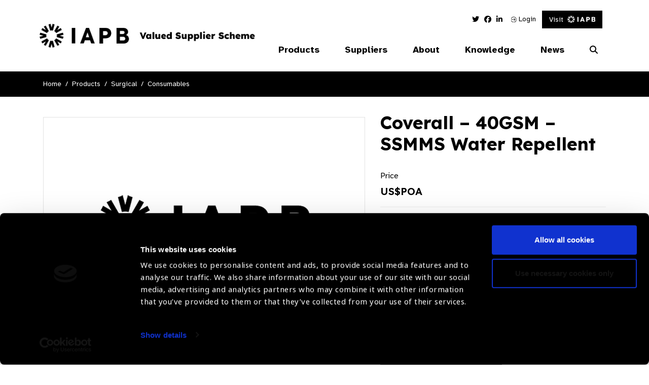

--- FILE ---
content_type: text/html; charset=UTF-8
request_url: https://valuedsupplier.iapb.org/products/coverall-40gsm-ssmms-water-repellent-4/
body_size: 13200
content:
<!doctype html>
<html lang="en-GB">
<head>
	<meta charset="UTF-8">
	<meta name="viewport" content="width=device-width, initial-scale=1, shrink-to-fit=no">
	<link rel="profile" href="https://gmpg.org/xfn/11">
	<meta name="theme-color" content="#1F8B98">
			<!-- Google Tag Manager -->
		<script>(function(w,d,s,l,i){w[l]=w[l]||[];w[l].push({'gtm.start':
		new Date().getTime(),event:'gtm.js'});var f=d.getElementsByTagName(s)[0],
		j=d.createElement(s),dl=l!='dataLayer'?'&l='+l:'';j.async=true;j.src=
		'https://www.googletagmanager.com/gtm.js?id='+i+dl;f.parentNode.insertBefore(j,f);
		})(window,document,'script','dataLayer','GTM-MSVSTR5');</script>

        <!-- Google tag (gtag.js)  START -->
        <script async src="https://www.googletagmanager.com/gtag/js?id=G-WCKYZYNPVF"></script>
        <script> window.dataLayer = window.dataLayer || [];
            function gtag(){dataLayer.push(arguments);} gtag('js', new Date());
            gtag('config', 'G-WCKYZYNPVF');
        </script>
        <!-- Google tag (gtag.js)  END -->

		<!-- End Google Tag Manager -->
		<script type="text/javascript">
	// Notice how this gets configured before we load Font Awesome
	window.FontAwesomeConfig = { autoReplaceSvg: false }
	</script>
	<script data-cookieconsent="ignore">
			(function(w,d,l){w[l]=w[l]||[];function gtag(){w[l].push(arguments)};
			gtag("consent","default",{ad_storage:d,analytics_storage:d,wait_for_update:500,});
			gtag("set", "ads_data_redaction", true);})(window,"denied","dataLayer");</script><script id="Cookiebot" src="https://consent.cookiebot.com/uc.js"    data-cbid="c8a8a773-7398-4e5c-bff4-60fd5a9496de" type="text/javascript" data-blockingmode="auto"></script><meta name='robots' content='index, follow, max-image-preview:large, max-snippet:-1, max-video-preview:-1' />

	<!-- This site is optimized with the Yoast SEO plugin v26.8 - https://yoast.com/product/yoast-seo-wordpress/ -->
	<title>Coverall - 40GSM - SSMMS Water Repellent - IAPB Valued Supplier Scheme</title>
	<link rel="canonical" href="https://valuedsupplier.iapb.org/products/coverall-40gsm-ssmms-water-repellent-4/" />
	<meta property="og:locale" content="en_GB" />
	<meta property="og:type" content="article" />
	<meta property="og:title" content="Coverall - 40GSM - SSMMS Water Repellent - IAPB Valued Supplier Scheme" />
	<meta property="og:description" content="Coverall &#8211; 40GSM &#8211; SSMMS Water Repellent" />
	<meta property="og:url" content="https://valuedsupplier.iapb.org/products/coverall-40gsm-ssmms-water-repellent-4/" />
	<meta property="og:site_name" content="IAPB Valued Supplier Scheme" />
	<meta property="article:modified_time" content="2021-04-20T11:49:22+00:00" />
	<meta name="twitter:card" content="summary_large_image" />
	<script type="application/ld+json" class="yoast-schema-graph">{"@context":"https://schema.org","@graph":[{"@type":"WebPage","@id":"https://valuedsupplier.iapb.org/products/coverall-40gsm-ssmms-water-repellent-4/","url":"https://valuedsupplier.iapb.org/products/coverall-40gsm-ssmms-water-repellent-4/","name":"Coverall - 40GSM - SSMMS Water Repellent - IAPB Valued Supplier Scheme","isPartOf":{"@id":"https://valuedsupplier.iapb.org/#website"},"datePublished":"2020-11-11T11:48:00+00:00","dateModified":"2021-04-20T11:49:22+00:00","breadcrumb":{"@id":"https://valuedsupplier.iapb.org/products/coverall-40gsm-ssmms-water-repellent-4/#breadcrumb"},"inLanguage":"en-GB","potentialAction":[{"@type":"ReadAction","target":["https://valuedsupplier.iapb.org/products/coverall-40gsm-ssmms-water-repellent-4/"]}]},{"@type":"BreadcrumbList","@id":"https://valuedsupplier.iapb.org/products/coverall-40gsm-ssmms-water-repellent-4/#breadcrumb","itemListElement":[{"@type":"ListItem","position":1,"name":"Products","item":"https://valuedsupplier.iapb.org/products/"},{"@type":"ListItem","position":2,"name":"Coverall &#8211; 40GSM &#8211; SSMMS Water Repellent"}]},{"@type":"WebSite","@id":"https://valuedsupplier.iapb.org/#website","url":"https://valuedsupplier.iapb.org/","name":"IAPB Valued Supplier Scheme","description":"Our ambition is to help buyers, particularly those from Low and Middle Income countries (LMIC, to make informed procurement decisions from IAPB Valued Suppliers.","potentialAction":[{"@type":"SearchAction","target":{"@type":"EntryPoint","urlTemplate":"https://valuedsupplier.iapb.org/?s={search_term_string}"},"query-input":{"@type":"PropertyValueSpecification","valueRequired":true,"valueName":"search_term_string"}}],"inLanguage":"en-GB"}]}</script>
	<!-- / Yoast SEO plugin. -->


<link rel='dns-prefetch' href='//cdnjs.cloudflare.com' />
<link rel='dns-prefetch' href='//use.typekit.net' />
<link rel="alternate" type="application/rss+xml" title="IAPB Valued Supplier Scheme &raquo; Feed" href="https://valuedsupplier.iapb.org/feed/" />
<link rel="alternate" type="application/rss+xml" title="IAPB Valued Supplier Scheme &raquo; Comments Feed" href="https://valuedsupplier.iapb.org/comments/feed/" />
<link rel="alternate" title="oEmbed (JSON)" type="application/json+oembed" href="https://valuedsupplier.iapb.org/wp-json/oembed/1.0/embed?url=https%3A%2F%2Fvaluedsupplier.iapb.org%2Fproducts%2Fcoverall-40gsm-ssmms-water-repellent-4%2F" />
<link rel="alternate" title="oEmbed (XML)" type="text/xml+oembed" href="https://valuedsupplier.iapb.org/wp-json/oembed/1.0/embed?url=https%3A%2F%2Fvaluedsupplier.iapb.org%2Fproducts%2Fcoverall-40gsm-ssmms-water-repellent-4%2F&#038;format=xml" />
<style id='wp-img-auto-sizes-contain-inline-css' type='text/css'>
img:is([sizes=auto i],[sizes^="auto," i]){contain-intrinsic-size:3000px 1500px}
/*# sourceURL=wp-img-auto-sizes-contain-inline-css */
</style>
<style id='wp-emoji-styles-inline-css' type='text/css'>

	img.wp-smiley, img.emoji {
		display: inline !important;
		border: none !important;
		box-shadow: none !important;
		height: 1em !important;
		width: 1em !important;
		margin: 0 0.07em !important;
		vertical-align: -0.1em !important;
		background: none !important;
		padding: 0 !important;
	}
/*# sourceURL=wp-emoji-styles-inline-css */
</style>
<style id='wp-block-library-inline-css' type='text/css'>
:root{--wp-block-synced-color:#7a00df;--wp-block-synced-color--rgb:122,0,223;--wp-bound-block-color:var(--wp-block-synced-color);--wp-editor-canvas-background:#ddd;--wp-admin-theme-color:#007cba;--wp-admin-theme-color--rgb:0,124,186;--wp-admin-theme-color-darker-10:#006ba1;--wp-admin-theme-color-darker-10--rgb:0,107,160.5;--wp-admin-theme-color-darker-20:#005a87;--wp-admin-theme-color-darker-20--rgb:0,90,135;--wp-admin-border-width-focus:2px}@media (min-resolution:192dpi){:root{--wp-admin-border-width-focus:1.5px}}.wp-element-button{cursor:pointer}:root .has-very-light-gray-background-color{background-color:#eee}:root .has-very-dark-gray-background-color{background-color:#313131}:root .has-very-light-gray-color{color:#eee}:root .has-very-dark-gray-color{color:#313131}:root .has-vivid-green-cyan-to-vivid-cyan-blue-gradient-background{background:linear-gradient(135deg,#00d084,#0693e3)}:root .has-purple-crush-gradient-background{background:linear-gradient(135deg,#34e2e4,#4721fb 50%,#ab1dfe)}:root .has-hazy-dawn-gradient-background{background:linear-gradient(135deg,#faaca8,#dad0ec)}:root .has-subdued-olive-gradient-background{background:linear-gradient(135deg,#fafae1,#67a671)}:root .has-atomic-cream-gradient-background{background:linear-gradient(135deg,#fdd79a,#004a59)}:root .has-nightshade-gradient-background{background:linear-gradient(135deg,#330968,#31cdcf)}:root .has-midnight-gradient-background{background:linear-gradient(135deg,#020381,#2874fc)}:root{--wp--preset--font-size--normal:16px;--wp--preset--font-size--huge:42px}.has-regular-font-size{font-size:1em}.has-larger-font-size{font-size:2.625em}.has-normal-font-size{font-size:var(--wp--preset--font-size--normal)}.has-huge-font-size{font-size:var(--wp--preset--font-size--huge)}.has-text-align-center{text-align:center}.has-text-align-left{text-align:left}.has-text-align-right{text-align:right}.has-fit-text{white-space:nowrap!important}#end-resizable-editor-section{display:none}.aligncenter{clear:both}.items-justified-left{justify-content:flex-start}.items-justified-center{justify-content:center}.items-justified-right{justify-content:flex-end}.items-justified-space-between{justify-content:space-between}.screen-reader-text{border:0;clip-path:inset(50%);height:1px;margin:-1px;overflow:hidden;padding:0;position:absolute;width:1px;word-wrap:normal!important}.screen-reader-text:focus{background-color:#ddd;clip-path:none;color:#444;display:block;font-size:1em;height:auto;left:5px;line-height:normal;padding:15px 23px 14px;text-decoration:none;top:5px;width:auto;z-index:100000}html :where(.has-border-color){border-style:solid}html :where([style*=border-top-color]){border-top-style:solid}html :where([style*=border-right-color]){border-right-style:solid}html :where([style*=border-bottom-color]){border-bottom-style:solid}html :where([style*=border-left-color]){border-left-style:solid}html :where([style*=border-width]){border-style:solid}html :where([style*=border-top-width]){border-top-style:solid}html :where([style*=border-right-width]){border-right-style:solid}html :where([style*=border-bottom-width]){border-bottom-style:solid}html :where([style*=border-left-width]){border-left-style:solid}html :where(img[class*=wp-image-]){height:auto;max-width:100%}:where(figure){margin:0 0 1em}html :where(.is-position-sticky){--wp-admin--admin-bar--position-offset:var(--wp-admin--admin-bar--height,0px)}@media screen and (max-width:600px){html :where(.is-position-sticky){--wp-admin--admin-bar--position-offset:0px}}

/*# sourceURL=wp-block-library-inline-css */
</style><style id='global-styles-inline-css' type='text/css'>
:root{--wp--preset--aspect-ratio--square: 1;--wp--preset--aspect-ratio--4-3: 4/3;--wp--preset--aspect-ratio--3-4: 3/4;--wp--preset--aspect-ratio--3-2: 3/2;--wp--preset--aspect-ratio--2-3: 2/3;--wp--preset--aspect-ratio--16-9: 16/9;--wp--preset--aspect-ratio--9-16: 9/16;--wp--preset--color--black: #000000;--wp--preset--color--cyan-bluish-gray: #abb8c3;--wp--preset--color--white: #ffffff;--wp--preset--color--pale-pink: #f78da7;--wp--preset--color--vivid-red: #cf2e2e;--wp--preset--color--luminous-vivid-orange: #ff6900;--wp--preset--color--luminous-vivid-amber: #fcb900;--wp--preset--color--light-green-cyan: #7bdcb5;--wp--preset--color--vivid-green-cyan: #00d084;--wp--preset--color--pale-cyan-blue: #8ed1fc;--wp--preset--color--vivid-cyan-blue: #0693e3;--wp--preset--color--vivid-purple: #9b51e0;--wp--preset--gradient--vivid-cyan-blue-to-vivid-purple: linear-gradient(135deg,rgb(6,147,227) 0%,rgb(155,81,224) 100%);--wp--preset--gradient--light-green-cyan-to-vivid-green-cyan: linear-gradient(135deg,rgb(122,220,180) 0%,rgb(0,208,130) 100%);--wp--preset--gradient--luminous-vivid-amber-to-luminous-vivid-orange: linear-gradient(135deg,rgb(252,185,0) 0%,rgb(255,105,0) 100%);--wp--preset--gradient--luminous-vivid-orange-to-vivid-red: linear-gradient(135deg,rgb(255,105,0) 0%,rgb(207,46,46) 100%);--wp--preset--gradient--very-light-gray-to-cyan-bluish-gray: linear-gradient(135deg,rgb(238,238,238) 0%,rgb(169,184,195) 100%);--wp--preset--gradient--cool-to-warm-spectrum: linear-gradient(135deg,rgb(74,234,220) 0%,rgb(151,120,209) 20%,rgb(207,42,186) 40%,rgb(238,44,130) 60%,rgb(251,105,98) 80%,rgb(254,248,76) 100%);--wp--preset--gradient--blush-light-purple: linear-gradient(135deg,rgb(255,206,236) 0%,rgb(152,150,240) 100%);--wp--preset--gradient--blush-bordeaux: linear-gradient(135deg,rgb(254,205,165) 0%,rgb(254,45,45) 50%,rgb(107,0,62) 100%);--wp--preset--gradient--luminous-dusk: linear-gradient(135deg,rgb(255,203,112) 0%,rgb(199,81,192) 50%,rgb(65,88,208) 100%);--wp--preset--gradient--pale-ocean: linear-gradient(135deg,rgb(255,245,203) 0%,rgb(182,227,212) 50%,rgb(51,167,181) 100%);--wp--preset--gradient--electric-grass: linear-gradient(135deg,rgb(202,248,128) 0%,rgb(113,206,126) 100%);--wp--preset--gradient--midnight: linear-gradient(135deg,rgb(2,3,129) 0%,rgb(40,116,252) 100%);--wp--preset--font-size--small: 13px;--wp--preset--font-size--medium: 20px;--wp--preset--font-size--large: 36px;--wp--preset--font-size--x-large: 42px;--wp--preset--spacing--20: 0.44rem;--wp--preset--spacing--30: 0.67rem;--wp--preset--spacing--40: 1rem;--wp--preset--spacing--50: 1.5rem;--wp--preset--spacing--60: 2.25rem;--wp--preset--spacing--70: 3.38rem;--wp--preset--spacing--80: 5.06rem;--wp--preset--shadow--natural: 6px 6px 9px rgba(0, 0, 0, 0.2);--wp--preset--shadow--deep: 12px 12px 50px rgba(0, 0, 0, 0.4);--wp--preset--shadow--sharp: 6px 6px 0px rgba(0, 0, 0, 0.2);--wp--preset--shadow--outlined: 6px 6px 0px -3px rgb(255, 255, 255), 6px 6px rgb(0, 0, 0);--wp--preset--shadow--crisp: 6px 6px 0px rgb(0, 0, 0);}:where(.is-layout-flex){gap: 0.5em;}:where(.is-layout-grid){gap: 0.5em;}body .is-layout-flex{display: flex;}.is-layout-flex{flex-wrap: wrap;align-items: center;}.is-layout-flex > :is(*, div){margin: 0;}body .is-layout-grid{display: grid;}.is-layout-grid > :is(*, div){margin: 0;}:where(.wp-block-columns.is-layout-flex){gap: 2em;}:where(.wp-block-columns.is-layout-grid){gap: 2em;}:where(.wp-block-post-template.is-layout-flex){gap: 1.25em;}:where(.wp-block-post-template.is-layout-grid){gap: 1.25em;}.has-black-color{color: var(--wp--preset--color--black) !important;}.has-cyan-bluish-gray-color{color: var(--wp--preset--color--cyan-bluish-gray) !important;}.has-white-color{color: var(--wp--preset--color--white) !important;}.has-pale-pink-color{color: var(--wp--preset--color--pale-pink) !important;}.has-vivid-red-color{color: var(--wp--preset--color--vivid-red) !important;}.has-luminous-vivid-orange-color{color: var(--wp--preset--color--luminous-vivid-orange) !important;}.has-luminous-vivid-amber-color{color: var(--wp--preset--color--luminous-vivid-amber) !important;}.has-light-green-cyan-color{color: var(--wp--preset--color--light-green-cyan) !important;}.has-vivid-green-cyan-color{color: var(--wp--preset--color--vivid-green-cyan) !important;}.has-pale-cyan-blue-color{color: var(--wp--preset--color--pale-cyan-blue) !important;}.has-vivid-cyan-blue-color{color: var(--wp--preset--color--vivid-cyan-blue) !important;}.has-vivid-purple-color{color: var(--wp--preset--color--vivid-purple) !important;}.has-black-background-color{background-color: var(--wp--preset--color--black) !important;}.has-cyan-bluish-gray-background-color{background-color: var(--wp--preset--color--cyan-bluish-gray) !important;}.has-white-background-color{background-color: var(--wp--preset--color--white) !important;}.has-pale-pink-background-color{background-color: var(--wp--preset--color--pale-pink) !important;}.has-vivid-red-background-color{background-color: var(--wp--preset--color--vivid-red) !important;}.has-luminous-vivid-orange-background-color{background-color: var(--wp--preset--color--luminous-vivid-orange) !important;}.has-luminous-vivid-amber-background-color{background-color: var(--wp--preset--color--luminous-vivid-amber) !important;}.has-light-green-cyan-background-color{background-color: var(--wp--preset--color--light-green-cyan) !important;}.has-vivid-green-cyan-background-color{background-color: var(--wp--preset--color--vivid-green-cyan) !important;}.has-pale-cyan-blue-background-color{background-color: var(--wp--preset--color--pale-cyan-blue) !important;}.has-vivid-cyan-blue-background-color{background-color: var(--wp--preset--color--vivid-cyan-blue) !important;}.has-vivid-purple-background-color{background-color: var(--wp--preset--color--vivid-purple) !important;}.has-black-border-color{border-color: var(--wp--preset--color--black) !important;}.has-cyan-bluish-gray-border-color{border-color: var(--wp--preset--color--cyan-bluish-gray) !important;}.has-white-border-color{border-color: var(--wp--preset--color--white) !important;}.has-pale-pink-border-color{border-color: var(--wp--preset--color--pale-pink) !important;}.has-vivid-red-border-color{border-color: var(--wp--preset--color--vivid-red) !important;}.has-luminous-vivid-orange-border-color{border-color: var(--wp--preset--color--luminous-vivid-orange) !important;}.has-luminous-vivid-amber-border-color{border-color: var(--wp--preset--color--luminous-vivid-amber) !important;}.has-light-green-cyan-border-color{border-color: var(--wp--preset--color--light-green-cyan) !important;}.has-vivid-green-cyan-border-color{border-color: var(--wp--preset--color--vivid-green-cyan) !important;}.has-pale-cyan-blue-border-color{border-color: var(--wp--preset--color--pale-cyan-blue) !important;}.has-vivid-cyan-blue-border-color{border-color: var(--wp--preset--color--vivid-cyan-blue) !important;}.has-vivid-purple-border-color{border-color: var(--wp--preset--color--vivid-purple) !important;}.has-vivid-cyan-blue-to-vivid-purple-gradient-background{background: var(--wp--preset--gradient--vivid-cyan-blue-to-vivid-purple) !important;}.has-light-green-cyan-to-vivid-green-cyan-gradient-background{background: var(--wp--preset--gradient--light-green-cyan-to-vivid-green-cyan) !important;}.has-luminous-vivid-amber-to-luminous-vivid-orange-gradient-background{background: var(--wp--preset--gradient--luminous-vivid-amber-to-luminous-vivid-orange) !important;}.has-luminous-vivid-orange-to-vivid-red-gradient-background{background: var(--wp--preset--gradient--luminous-vivid-orange-to-vivid-red) !important;}.has-very-light-gray-to-cyan-bluish-gray-gradient-background{background: var(--wp--preset--gradient--very-light-gray-to-cyan-bluish-gray) !important;}.has-cool-to-warm-spectrum-gradient-background{background: var(--wp--preset--gradient--cool-to-warm-spectrum) !important;}.has-blush-light-purple-gradient-background{background: var(--wp--preset--gradient--blush-light-purple) !important;}.has-blush-bordeaux-gradient-background{background: var(--wp--preset--gradient--blush-bordeaux) !important;}.has-luminous-dusk-gradient-background{background: var(--wp--preset--gradient--luminous-dusk) !important;}.has-pale-ocean-gradient-background{background: var(--wp--preset--gradient--pale-ocean) !important;}.has-electric-grass-gradient-background{background: var(--wp--preset--gradient--electric-grass) !important;}.has-midnight-gradient-background{background: var(--wp--preset--gradient--midnight) !important;}.has-small-font-size{font-size: var(--wp--preset--font-size--small) !important;}.has-medium-font-size{font-size: var(--wp--preset--font-size--medium) !important;}.has-large-font-size{font-size: var(--wp--preset--font-size--large) !important;}.has-x-large-font-size{font-size: var(--wp--preset--font-size--x-large) !important;}
/*# sourceURL=global-styles-inline-css */
</style>

<style id='classic-theme-styles-inline-css' type='text/css'>
/*! This file is auto-generated */
.wp-block-button__link{color:#fff;background-color:#32373c;border-radius:9999px;box-shadow:none;text-decoration:none;padding:calc(.667em + 2px) calc(1.333em + 2px);font-size:1.125em}.wp-block-file__button{background:#32373c;color:#fff;text-decoration:none}
/*# sourceURL=/wp-includes/css/classic-themes.min.css */
</style>
<link rel='stylesheet' id='fontawesomepro-css' href='https://valuedsupplier.iapb.org/wp-content/themes/iabp_valued_supplier_scheme/assets/css/fontawesome/css/all.css?ver=1.0.0' type='text/css' media='all' />
<link rel='stylesheet' id='typekit-css' href='https://use.typekit.net/obf4yqd.css?ver=1.0.0' type='text/css' media='all' />
<link rel='stylesheet' id='base-style-css' href='https://valuedsupplier.iapb.org/wp-content/themes/iabp_valued_supplier_scheme/style.min.css?ver=1755179576' type='text/css' media='all' />
<link rel='stylesheet' id='slickcss-css' href='https://valuedsupplier.iapb.org/wp-content/themes/iabp_valued_supplier_scheme/assets/js/vendor/slick-carousel/slick/slick.css?ver=1.0.0' type='text/css' media='all' />
<link rel='stylesheet' id='simple-favorites-css' href='https://valuedsupplier.iapb.org/wp-content/plugins/favorites/assets/css/favorites.css?ver=2.3.6' type='text/css' media='all' />
<link rel='stylesheet' id='tablepress-default-css' href='https://valuedsupplier.iapb.org/wp-content/plugins/tablepress/css/build/default.css?ver=3.2.6' type='text/css' media='all' />
<script type="text/javascript" src="https://valuedsupplier.iapb.org/wp-content/themes/iabp_valued_supplier_scheme/assets/js/vendor/jquery-3.7.1.min.js?ver=1.0.0" id="jquery-js" data-wp-strategy="defer"></script>
<script type="text/javascript" id="favorites-js-extra">
/* <![CDATA[ */
var favorites_data = {"ajaxurl":"https://valuedsupplier.iapb.org/wp-admin/admin-ajax.php","nonce":"213790b612","favorite":"\u003Ci class=\"fal fa-star\"\u003E\u003C/i\u003E Add to favourites","favorited":"\u003Ci class=\"fal fa-minus-circle\"\u003E\u003C/i\u003E Remove","includecount":"","indicate_loading":"","loading_text":"Loading","loading_image":"","loading_image_active":"","loading_image_preload":"","cache_enabled":"1","button_options":{"button_type":"custom","custom_colors":false,"box_shadow":false,"include_count":false,"default":{"background_default":false,"border_default":false,"text_default":false,"icon_default":false,"count_default":false},"active":{"background_active":false,"border_active":false,"text_active":false,"icon_active":false,"count_active":false}},"authentication_modal_content":"\u003Cp\u003EPlease login to add favorites.\u003C/p\u003E\n\u003Cp\u003E\u003Ca href=\"#\" data-favorites-modal-close\u003EDismiss this notice\u003C/a\u003E\u003C/p\u003E\n","authentication_redirect":"","dev_mode":"","logged_in":"","user_id":"0","authentication_redirect_url":"https://valuedsupplier.iapb.org/wp-login.php"};
//# sourceURL=favorites-js-extra
/* ]]> */
</script>
<script type="text/javascript" src="https://valuedsupplier.iapb.org/wp-content/plugins/favorites/assets/js/favorites.min.js?ver=2.3.6" id="favorites-js"></script>
<link rel="https://api.w.org/" href="https://valuedsupplier.iapb.org/wp-json/" /><link rel="alternate" title="JSON" type="application/json" href="https://valuedsupplier.iapb.org/wp-json/wp/v2/products/8102" /><link rel="EditURI" type="application/rsd+xml" title="RSD" href="https://valuedsupplier.iapb.org/xmlrpc.php?rsd" />
<link rel='shortlink' href='https://valuedsupplier.iapb.org/?p=8102' />
<style type="text/css">.recentcomments a{display:inline !important;padding:0 !important;margin:0 !important;}</style><link rel="icon" href="https://valuedsupplier.iapb.org/media/uploads/2025/08/cropped-android-chrome-512x512-1-32x32.png" sizes="32x32" />
<link rel="icon" href="https://valuedsupplier.iapb.org/media/uploads/2025/08/cropped-android-chrome-512x512-1-192x192.png" sizes="192x192" />
<link rel="apple-touch-icon" href="https://valuedsupplier.iapb.org/media/uploads/2025/08/cropped-android-chrome-512x512-1-180x180.png" />
<meta name="msapplication-TileImage" content="https://valuedsupplier.iapb.org/media/uploads/2025/08/cropped-android-chrome-512x512-1-270x270.png" />

    <link rel="preconnect" href="https://fonts.googleapis.com">
    <link rel="preconnect" href="https://fonts.gstatic.com" crossorigin>
    <link href="https://fonts.googleapis.com/css2?family=Atkinson+Hyperlegible:ital,wght@0,400;0,700;1,400;1,700&family=Lexend:wght@100..900&display=swap" rel="stylesheet">
</head>
<body>
			<!-- Google Tag Manager (noscript) -->
		<noscript><iframe src="https://www.googletagmanager.com/ns.html?id=GTM-MSVSTR5"
		height="0" width="0" style="display:none;visibility:hidden"></iframe></noscript>
		<!-- End Google Tag Manager (noscript) -->
	<a class="skip-main" href="#main" tabindex="1">Skip to content</a>


<nav class="nav" role="navigation">
  <div class="container">
      <div class="row">
          <div class="col-9 col-lg-5 d-flex align-items-center">
              <a class="navbar-brand" href="/">
                  <img class="site_logo vision_atlas_logo" src="https://valuedsupplier.iapb.org/media/uploads/2025/08/Group-2336.png" width="100%" height="auto" alt="IAPB Valued Supplier"/>
              </a>
          </div>
          <div class="col-3 col-lg-7 menu_col">

              <div class="w-100 d-flex justify-content-end">
                  <div class="header_menu">
                      <ul class="social_media">
                                                          <li>
                                    <a href="https://twitter.com/IAPB_SL" target="_blank" title="Twitter Link">
                                        <i class="fab fa-twitter"></i>                                        <span class="sr-only">Twitter Link</span>
                                    </a>
                                </li>
                                                                <li>
                                    <a href="https://www.facebook.com/IAPB1/" target="_blank" title="Facebook Link">
                                        <i class="fab fa-facebook"></i>                                        <span class="sr-only">Facebook Link</span>
                                    </a>
                                </li>
                                                                <li>
                                    <a href="https://www.linkedin.com/company/international-agency-for-the-prevention-of-blindness-iapb-" target="_blank" title="Linked In Link">
                                        <i class="fab fa-linkedin-in"></i>                                        <span class="sr-only">Linked In Link</span>
                                    </a>
                                </li>
                                                      </ul>
                                                 <a href="/my-account">
                               <img src="https://valuedsupplier.iapb.org/wp-content/themes/iabp_valued_supplier_scheme/assets/img/login_icon.svg" alt="Login to my account"/>
                              Login
                          </a>
                      
                      <!-- </a> -->
                      <a class="btn btn-primary d-flex align-items-center iapb-btn" href="https://www.iapb.org/" target="_blank">
                         Visit <img class="ml-2" src="https://valuedsupplier.iapb.org/wp-content/themes/iabp_valued_supplier_scheme/assets/img/mini_iapb_new.svg" alt="IAPB Main Site"/>
                      </a>
                  </div>
              </div>

              <div class="d-flex justify-content-end align-items-center">

                
                
                                  <div class="navbar-container">
                      <ul class="social_media">
                                                          <li>
                                    <a href="" target="_blank" title="Twitter Link">
                                        <i class="fab fa-twitter"></i>                                        <span class="sr-only">Twitter Link</span>
                                    </a>
                                </li>
                                                                <li>
                                    <a href="" target="_blank" title="Facebook Link">
                                        <i class="fab fa-facebook"></i>                                        <span class="sr-only">Facebook Link</span>
                                    </a>
                                </li>
                                                                <li>
                                    <a href="" target="_blank" title="Linked In Link">
                                        <i class="fab fa-linkedin-in"></i>                                        <span class="sr-only">Linked In Link</span>
                                    </a>
                                </li>
                                                      </ul>
                      <ul id="menu-main-navigation" class="nav_menu" itemscope itemtype="http://www.schema.org/SiteNavigationElement"><li  id="menu-item-60" class="product-menu menu-item menu-item-type-custom menu-item-object-custom menu-item-has-children dropdown menu-item-60 nav-item"><a href="#" aria-haspopup="true" aria-expanded="false" class="first_lvl_parent" id="menu-item-dropdown-60"><span itemprop="name">Products</span></a>
<div class='iapb_dropdown-container custom-dropdown-menu'><div class='container'><div class='row'><div class='col-12'><ul class="custom-dropdown-menu" aria-labelledby="menu-item-dropdown-60">
	<li  id="menu-item-61" class="menu_none_link menu-item menu-item-type-taxonomy menu-item-object-category menu-item-has-children dropdown menu-item-61 nav-item sub_lvl_parent menu-category-4 menu-examination"><a itemprop="url" id="menu-item-dropdown-61" href="https://valuedsupplier.iapb.org/product-category/examination/" class="custom-nav-has-dropdown" aria-haspopup="true" aria-expanded="false" aria-label="Examination Parent"><span itemprop="name"><h2>Examination</h2></span></a>
	<ul class="custom-dropdown-menu" aria-labelledby="menu-item-dropdown-61">
		<li  id="menu-item-9302" class="menu-item menu-item-type-taxonomy menu-item-object-category menu-item-9302 nav-item menu-category-45 menu-diagnostic-equipment"><a itemprop="url" id="menu-item-dropdown-9302" href="https://valuedsupplier.iapb.org/product-category/examination/diagnostic-equipment/"><span itemprop="name">Diagnostic Equipment</span></a></li>
		<li  id="menu-item-9303" class="menu-item menu-item-type-taxonomy menu-item-object-category menu-item-9303 nav-item menu-category-87 menu-refraction-equipment"><a itemprop="url" id="menu-item-dropdown-9303" href="https://valuedsupplier.iapb.org/product-category/examination/refraction-equipment/"><span itemprop="name">Refraction Equipment</span></a></li>
	</ul>
</li>
	<li  id="menu-item-64" class="menu_none_link menu-item menu-item-type-taxonomy menu-item-object-category menu-item-has-children dropdown menu-item-64 nav-item sub_lvl_parent menu-category-5 menu-surgical"><a itemprop="url" id="menu-item-dropdown-64" href="https://valuedsupplier.iapb.org/product-category/surgical/" class="custom-nav-has-dropdown" aria-haspopup="true" aria-expanded="false" aria-label="Surgical Parent"><span itemprop="name"><h2>Surgical</h2></span></a>
	<ul class="custom-dropdown-menu" aria-labelledby="menu-item-dropdown-64">
		<li  id="menu-item-9138" class="menu-item menu-item-type-taxonomy menu-item-object-category menu-item-9138 nav-item menu-category-63 menu-consumables"><a itemprop="url" id="menu-item-dropdown-9138" href="https://valuedsupplier.iapb.org/product-category/surgical/consumables/"><span itemprop="name">Consumables</span></a></li>
		<li  id="menu-item-9299" class="menu-item menu-item-type-taxonomy menu-item-object-category menu-item-9299 nav-item menu-category-71 menu-lasers"><a itemprop="url" id="menu-item-dropdown-9299" href="https://valuedsupplier.iapb.org/product-category/surgical/lasers/"><span itemprop="name">Lasers</span></a></li>
		<li  id="menu-item-9300" class="menu-item menu-item-type-taxonomy menu-item-object-category menu-item-9300 nav-item menu-category-28 menu-operating-theatre"><a itemprop="url" id="menu-item-dropdown-9300" href="https://valuedsupplier.iapb.org/product-category/surgical/operating-theatre/"><span itemprop="name">Operating Theatre</span></a></li>
		<li  id="menu-item-9301" class="menu-item menu-item-type-taxonomy menu-item-object-category menu-item-9301 nav-item menu-category-216 menu-instruments"><a itemprop="url" id="menu-item-dropdown-9301" href="https://valuedsupplier.iapb.org/product-category/surgical/instruments/"><span itemprop="name">Instruments</span></a></li>
	</ul>
</li>
	<li  id="menu-item-69" class="menu_none_link menu-item menu-item-type-taxonomy menu-item-object-category menu-item-has-children dropdown menu-item-69 nav-item sub_lvl_parent menu-category-6 menu-treatment"><a itemprop="url" id="menu-item-dropdown-69" href="https://valuedsupplier.iapb.org/product-category/treatment/" class="custom-nav-has-dropdown" aria-haspopup="true" aria-expanded="false" aria-label="Treatment Parent"><span itemprop="name"><h2>Treatment</h2></span></a>
	<ul class="custom-dropdown-menu" aria-labelledby="menu-item-dropdown-69">
		<li  id="menu-item-9298" class="menu-item menu-item-type-taxonomy menu-item-object-category menu-item-9298 nav-item menu-category-197 menu-spectacles"><a itemprop="url" id="menu-item-dropdown-9298" href="https://valuedsupplier.iapb.org/product-category/treatment/spectacles/"><span itemprop="name">Spectacles</span></a></li>
		<li  id="menu-item-9297" class="menu-item menu-item-type-taxonomy menu-item-object-category menu-item-9297 nav-item menu-category-253 menu-pharmaceuticals"><a itemprop="url" id="menu-item-dropdown-9297" href="https://valuedsupplier.iapb.org/product-category/treatment/pharmaceuticals/"><span itemprop="name">Pharmaceuticals</span></a></li>
		<li  id="menu-item-9296" class="menu-item menu-item-type-taxonomy menu-item-object-category menu-item-9296 nav-item menu-category-149 menu-low-vision-optical-devices-2"><a itemprop="url" id="menu-item-dropdown-9296" href="https://valuedsupplier.iapb.org/product-category/treatment/low-vision-optical-devices-2/"><span itemprop="name">Low Vision Optical Devices</span></a></li>
		<li  id="menu-item-9295" class="menu-item menu-item-type-taxonomy menu-item-object-category menu-item-9295 nav-item menu-category-114 menu-assistive-products"><a itemprop="url" id="menu-item-dropdown-9295" href="https://valuedsupplier.iapb.org/product-category/treatment/assistive-products/"><span itemprop="name">Assistive Products</span></a></li>
	</ul>
</li>
	<li  id="menu-item-14970" class="menu_none_link menu-item menu-item-type-taxonomy menu-item-object-category menu-item-has-children dropdown menu-item-14970 nav-item sub_lvl_parent menu-category-680 menu-education-training"><a itemprop="url" id="menu-item-dropdown-14970" href="https://valuedsupplier.iapb.org/product-category/education-training/" class="custom-nav-has-dropdown" aria-haspopup="true" aria-expanded="false" aria-label="Education &amp; Training Parent"><span itemprop="name"><h2>Education &amp; Training</h2></span></a>
	<ul class="custom-dropdown-menu" aria-labelledby="menu-item-dropdown-14970">
		<li  id="menu-item-14971" class="menu-item menu-item-type-taxonomy menu-item-object-category menu-item-14971 nav-item menu-category-679 menu-simulation-training"><a itemprop="url" id="menu-item-dropdown-14971" href="https://valuedsupplier.iapb.org/product-category/education-training/simulation-training/"><span itemprop="name">Simulation Training</span></a></li>
	</ul>
</li>
	<li  id="menu-item-14678" class="menu_none_link menu-item menu-item-type-taxonomy menu-item-object-category menu-item-has-children dropdown menu-item-14678 nav-item sub_lvl_parent menu-category-670 menu-logistics"><a itemprop="url" id="menu-item-dropdown-14678" href="https://valuedsupplier.iapb.org/product-category/logistics/" class="custom-nav-has-dropdown" aria-haspopup="true" aria-expanded="false" aria-label="Logistics Parent"><span itemprop="name"><h2>Logistics</h2></span></a>
	<ul class="custom-dropdown-menu" aria-labelledby="menu-item-dropdown-14678">
		<li  id="menu-item-14679" class="menu-item menu-item-type-taxonomy menu-item-object-category menu-item-14679 nav-item menu-category-671 menu-freight-forwarding-services"><a itemprop="url" id="menu-item-dropdown-14679" href="https://valuedsupplier.iapb.org/product-category/logistics/freight-forwarding-services/"><span itemprop="name">Freight Forwarding Services</span></a></li>
		<li  id="menu-item-74" class="menu_none_link menu-item menu-item-type-taxonomy menu-item-object-category menu-item-has-children dropdown menu-item-74 nav-item sub_lvl_parent menu-category-7 menu-transport"><a itemprop="url" id="menu-item-dropdown-74" href="https://valuedsupplier.iapb.org/product-category/transport/" class="custom-nav-has-dropdown" aria-haspopup="true" aria-expanded="false" aria-label="Transport Parent"><span itemprop="name"><h2>Transport</h2></span></a>
		<ul class="custom-dropdown-menu" aria-labelledby="menu-item-dropdown-74">
			<li  id="menu-item-9304" class="menu-item menu-item-type-taxonomy menu-item-object-category menu-item-9304 nav-item menu-category-106 menu-vehicles"><a itemprop="url" id="menu-item-dropdown-9304" href="https://valuedsupplier.iapb.org/product-category/transport/vehicles/"><span itemprop="name">Vehicles</span></a></li>
			<li  id="menu-item-75" class="menu-item menu-item-type-taxonomy menu-item-object-category menu-item-75 nav-item menu-category-19 menu-motorcycles"><a itemprop="url" id="menu-item-dropdown-75" href="https://valuedsupplier.iapb.org/product-category/transport/motorcycles/"><span itemprop="name">Motorcycles</span></a></li>
		</ul>
</li>
	</ul>
</li>
</ul>
</li>
<li  id="menu-item-58" class="menu-item menu-item-type-post_type menu-item-object-page menu-item-58 nav-item"><a itemprop="url" id="menu-item-dropdown-58" href="https://valuedsupplier.iapb.org/suppliers/" class="nav-item-link"><span itemprop="name">Suppliers</span></a></li>
<li  id="menu-item-59" class="menu-item menu-item-type-post_type menu-item-object-page menu-item-has-children dropdown menu-item-59 nav-item"><a href="#" aria-haspopup="true" aria-expanded="false" class="first_lvl_parent" id="menu-item-dropdown-59"><span itemprop="name">About</span></a>
<div class='iapb_dropdown-container custom-dropdown-menu'><div class='container'><div class='row'><div class='col-12'><ul class="custom-dropdown-menu" aria-labelledby="menu-item-dropdown-59">
	<li  id="menu-item-9376" class="overview menu-item menu-item-type-post_type menu-item-object-page menu-item-9376 nav-item is_landing_page"><a itemprop="url" id="menu-item-dropdown-9376" href="https://valuedsupplier.iapb.org/about/"><span itemprop="name">About</span></a></li>
	<li  id="menu-item-9345" class="menu-item menu-item-type-post_type menu-item-object-page menu-item-9345 nav-item is_landing_page"><a itemprop="url" id="menu-item-dropdown-9345" href="https://valuedsupplier.iapb.org/about/how-does-it-work/"><span itemprop="name">How does it work?</span></a></li>
	<li  id="menu-item-9346" class="menu-item menu-item-type-post_type menu-item-object-page menu-item-9346 nav-item is_landing_page"><a itemprop="url" id="menu-item-dropdown-9346" href="https://valuedsupplier.iapb.org/about/become-a-valued-supplier/"><span itemprop="name">Become a Valued Supplier</span></a></li>
</ul>
</li>
<li  id="menu-item-11011" class="menu-item menu-item-type-post_type menu-item-object-page menu-item-has-children dropdown menu-item-11011 nav-item"><a href="#" aria-haspopup="true" aria-expanded="false" class="first_lvl_parent" id="menu-item-dropdown-11011"><span itemprop="name">Knowledge</span></a>
<div class='iapb_dropdown-container custom-dropdown-menu'><div class='container'><div class='row'><div class='col-12'><ul class="custom-dropdown-menu" aria-labelledby="menu-item-dropdown-11011">
	<li  id="menu-item-11012" class="overview menu-item menu-item-type-post_type menu-item-object-page menu-item-11012 nav-item is_landing_page"><a itemprop="url" id="menu-item-dropdown-11012" href="https://valuedsupplier.iapb.org/knowledge/"><span itemprop="name">Knowledge</span></a></li>
	<li  id="menu-item-9355" class="menu-item menu-item-type-post_type menu-item-object-page menu-item-9355 nav-item is_landing_page"><a itemprop="url" id="menu-item-dropdown-9355" href="https://valuedsupplier.iapb.org/knowledge/essential-lists/"><span itemprop="name">Essential Lists</span></a></li>
	<li  id="menu-item-12376" class="menu-item menu-item-type-post_type menu-item-object-page menu-item-12376 nav-item is_landing_page"><a itemprop="url" id="menu-item-dropdown-12376" href="https://valuedsupplier.iapb.org/knowledge/iapb-eye-health-technology-guide/"><span itemprop="name">IAPB eye health technology guide</span></a></li>
	<li  id="menu-item-14763" class="menu-item menu-item-type-post_type menu-item-object-page menu-item-14763 nav-item is_landing_page"><a itemprop="url" id="menu-item-dropdown-14763" href="https://valuedsupplier.iapb.org/knowledge/helpful-videos/"><span itemprop="name">Helpful Videos</span></a></li>
</ul>
</li>
<li  id="menu-item-54" class="menu-item menu-item-type-custom menu-item-object-custom menu-item-54 nav-item"><a itemprop="url" id="menu-item-dropdown-54" href="/news" class="nav-item-link"><span itemprop="name">News</span></a></li>
</ul>                      <a class="btn btn-secondary" href="/my-account">
                                                      <img src="https://valuedsupplier.iapb.org/wp-content/themes/iabp_valued_supplier_scheme/assets/img/login-icon-white.svg" alt="Login to my account"/>
                              Login

                                            </a>

                      <a class="btn btn-secondary btn-iapb align-items-center" href="https://www.iapb.org/" target="_blank">
                          Visit <img class="ml-2" src="https://valuedsupplier.iapb.org/wp-content/themes/iabp_valued_supplier_scheme/assets/img/mini_iapb_new_primary.svg" alt="IAPB Main Site"/>
                      </a>
                  </div>

                  <!-- Brand and toggle get grouped for better mobile display -->
                  <div class="hamburger">
                      <button type="button" name="search" class="nav_search_site" aria-label="Search Website" data-toggle="modal" data-target="#main_search">
                          <i class="fas fa-search"></i>
                      </button>
                      <button type="button" name="openMobileMenu" id="mobile_menu_icon" aria-label="Open Mobile Menu">
                          <span></span>
                          <span></span>
                          <span></span>
                      </button>
                  </div>
              </div>


          </div>
      </div>



    </div>
</nav>
<!-- Modal -->
<div class="modal fade" id="main_search" tabindex="-1" role="dialog" aria-labelledby="searchTitle" aria-hidden="true">
    <div class="modal-dialog modal-lg modal-dialog-centered" role="document">
        <div class="modal-content">
            <div class="modal-header">
                <h5 class="modal-title" id="searchTitle">Search Site</h5>
                <button type="button" class="close" data-dismiss="modal" aria-label="Close">
                  <span aria-hidden="true"><i class="fal fa-times"></i></span>
                </button>
                </div>
            <div class="modal-body ui-widget">
                <form role="search" method="get" id="searchform" class="search-form" action="https://valuedsupplier.iapb.org/" >
    <div class="input-group"><label class="screen-reader-text" for="siteSearch69712fe0dc98e">Search for:</label>
    <input type="text" value="" name="s" id="siteSearch69712fe0dc98e" />
    <span class="input-group-append">
    <button class="input-group-text"><span class="sr-only">Search</span><i class="fa fa-search"></i></button>
    </span>
    </div>
    </form>                <div class="search_suggestions"></div>
            </div>
        </div>
    </div>
</div>


<div class="o-breadcrumb o-breadcrumb__coverall-40gsm-ssmms-water-repellent-4">
    <div class="container o-breadcrumb__inner">
        <nav aria-label="breadcrumb"><ol class="breadcrumb"><li class="breadcrumb-item"><a href="https://valuedsupplier.iapb.org/">Home</a></li><li class="breadcrumb-item"><p>Products</p></li><li class="breadcrumb-item"><p>Surgical</p></li><li class="breadcrumb-item"><a href="https://valuedsupplier.iapb.org/product-category/surgical/consumables/">Consumables</a></li></ol><!-- .breadcrumb-content --></nav><!-- .breadcrumb -->    </div>
</div>
<div class="single_product_wrapper" id="main">
	<article class="container">
		<div class="row">
			<div class="col-12 col-lg-7">
				<div class="img-container">
										<img src="https://valuedsupplier.iapb.org/wp-content/themes/iabp_valued_supplier_scheme/assets/img/iapb-fallback-white.png" alt="Coverall &#8211; 40GSM &#8211; SSMMS Water Repellent"/>
										
				</div>

			</div>
			<div class="col-12 col-lg-5">
				<h1>
					Coverall &#8211; 40GSM &#8211; SSMMS Water Repellent									</h1>
				<ul class="product_details">
					<li>
						<span>Price</span>
												US$POA					</li>
					<li>
						<span>Supplier/s</span>
											</li>
					<li>
						<span>Supplier Code</span>
						COVERALL 34 (IAPB)					</li>
					<li>
						<span>Country of Origin</span>
						India					</li>
				</ul>
				<a class="btn btn-primary rqf-link" href="/request-a-quote?prodid=8102">
					Request a quote
					<i class="far fa-arrow-right"></i>
				</a>
			</div>
		</div>
		<div class="row">
			<div class="col-12">
				<div class="product_desc">
					<h3 class="title">Product Description</h3>
					<p>Coverall &#8211; 40GSM &#8211; SSMMS Water Repellent</p>
</div>
				<div class="product_features">
									</div>
			</div>
		</div>

		<div class="row">
  <div class="col-12 ">
    <div class="share_current_post">
      <p>Share:</p>
      <a class="share_post_link" href="https://www.facebook.com/sharer/sharer.php?u=https://valuedsupplier.iapb.org/products/coverall-40gsm-ssmms-water-repellent-4/" rel="canonical" aria-label="Share post on Facebook" target="_blank">
        <i class="fab fa-facebook-f"></i>
      </a>
      <a class="share_post_link" href="https://twitter.com/intent/tweet?text=Coverall &#8211; 40GSM &#8211; SSMMS Water Repellent&url=https://valuedsupplier.iapb.org/products/coverall-40gsm-ssmms-water-repellent-4/" rel="canonical" aria-label="Share post on Twitter" target="_blank">
        <i class="fa-brands fa-x-twitter"></i>
      </a>
      <a class="share_post_link" href="https://www.linkedin.com/shareArticle?mini=true&url=https://valuedsupplier.iapb.org/products/coverall-40gsm-ssmms-water-repellent-4/&title=Coverall &#8211; 40GSM &#8211; SSMMS Water Repellent" rel="canonical" aria-label="Share post on LinkedIn" target="_blank">
        <i class="fab fa-linkedin-in"></i>
      </a>
      <a class="share_post_link" href="/cdn-cgi/l/email-protection#[base64]" rel="canonical" aria-label="Share post via email" target="_blank">
        <i class="fal fa-envelope"></i>
      </a>
    </div>
  </div>
</div>

	</article>

    
	<div class="acf_related_news_slider">
	  <div class="container">
	      <div class="row">
	          <div class="col-12 slider-col">
	              <div class="row justify-space-between">
	                      <div class="col-12 col-md-8">
	                          <h2>Related News</h2>
	                      </div>
	                  <div class="col-12 order-md-3">
	                    <div class="row slider slider__related-posts news_slider">
	                      	                                  <div class="">
	                                       <div class="col-12 h-100">
	                                           <div class="card news">
	                                               <div class="card-header text-center">
	                                                   <img alt="Smart Eye Camera gets listed in the Valued Supplier List" src="https://valuedsupplier.iapb.org/media/uploads/2020/05/Smart-Eye-Camera-300x150.jpg">
	                                               </div>
	                                               <div class="card-body">
	                                                 <div class="date_tags_container">
	                                                   <p class="date">05.05.2020</p>
	                                                   	                                                       <ul class="card_post_type">
	                                                               <li>News</li>
	                                                       </ul>
	                                                   	                                                 </div>
	                                                 <a href="https://valuedsupplier.iapb.org/news/smart-eye-camera-gets-listed-valued-supplier-list/" class="full-card-click">
	                                                     	                                                     <h3 class="post_title">Smart Eye Camera gets listed in the Valued Supplier List</h3>
	                                                 </a>
	                                                 	                                               </div>
	                                           </div>
	                                       </div>
	                                  </div>
	                                  	                                  <div class="">
	                                       <div class="col-12 h-100">
	                                           <div class="card news">
	                                               <div class="card-header text-center">
	                                                   <img alt="Why Kaleidos is a unique technology for objective refraction to speed up the measurement in screening projects" src="https://valuedsupplier.iapb.org/media/uploads/2021/02/Kaleidos-300x150.jpg">
	                                               </div>
	                                               <div class="card-body">
	                                                 <div class="date_tags_container">
	                                                   <p class="date">18.06.2020</p>
	                                                   	                                                       <ul class="card_post_type">
	                                                               <li>News</li>
	                                                       </ul>
	                                                   	                                                 </div>
	                                                 <a href="https://valuedsupplier.iapb.org/news/kaleidos-unique-technology-objective-refraction-speed-measurement-screening-projects/" class="full-card-click">
	                                                     	                                                     <h3 class="post_title">Why Kaleidos is a unique technology for objective refraction to speed ...</h3>
	                                                 </a>
	                                                 	                                               </div>
	                                           </div>
	                                       </div>
	                                  </div>
	                                  	                                  <div class="">
	                                       <div class="col-12 h-100">
	                                           <div class="card news">
	                                               <div class="card-header text-center">
	                                                   <img alt="Detecting glaucoma in Myanmar with iCare tonometer" src="https://valuedsupplier.iapb.org/media/uploads/2021/02/iCare-300x150.jpg">
	                                               </div>
	                                               <div class="card-body">
	                                                 <div class="date_tags_container">
	                                                   <p class="date">18.06.2020</p>
	                                                   	                                                       <ul class="card_post_type">
	                                                               <li>News</li>
	                                                       </ul>
	                                                   	                                                 </div>
	                                                 <a href="https://valuedsupplier.iapb.org/news/detecting-glaucoma-myanmar-icare-tonometer/" class="full-card-click">
	                                                     	                                                     <h3 class="post_title">Detecting glaucoma in Myanmar with iCare tonometer</h3>
	                                                 </a>
	                                                 	                                               </div>
	                                           </div>
	                                       </div>
	                                  </div>
	                                  	                                  <div class="">
	                                       <div class="col-12 h-100">
	                                           <div class="card news">
	                                               <div class="card-header text-center">
	                                                   <img alt="Update of the IAPB Valued Supplier website" src="https://valuedsupplier.iapb.org/media/uploads/2021/03/VSS-update-news-tile-300x150.jpg">
	                                               </div>
	                                               <div class="card-body">
	                                                 <div class="date_tags_container">
	                                                   <p class="date">23.03.2021</p>
	                                                   	                                                       <ul class="card_post_type">
	                                                               <li>News</li>
	                                                       </ul>
	                                                   	                                                 </div>
	                                                 <a href="https://valuedsupplier.iapb.org/news/valuedsupplier/" class="full-card-click">
	                                                     	                                                     <h3 class="post_title">Update of the IAPB Valued Supplier website</h3>
	                                                 </a>
	                                                 	                                               </div>
	                                           </div>
	                                       </div>
	                                  </div>
	                                  	                                  <div class="">
	                                       <div class="col-12 h-100">
	                                           <div class="card news">
	                                               <div class="card-header text-center">
	                                                   <img alt="Project for Construction and Promotion of Common Eye Disease Prevention and Treatment Model at Primary Level in Liaoning Province" src="https://valuedsupplier.iapb.org/media/uploads/2021/04/Measuring-IOP-with-iCare-TA01i-300x150.jpg">
	                                               </div>
	                                               <div class="card-body">
	                                                 <div class="date_tags_container">
	                                                   <p class="date">30.04.2021</p>
	                                                   	                                                       <ul class="card_post_type">
	                                                               <li>News</li>
	                                                       </ul>
	                                                   	                                                 </div>
	                                                 <a href="https://valuedsupplier.iapb.org/news/project-for-construction-and-promotion-of-common-eye-disease-prevention-and-treatment-model-at-primary-level-in-liaoning-province/" class="full-card-click">
	                                                     	                                                     <h3 class="post_title">Project for Construction and Promotion of Common Eye Disease Preventio...</h3>
	                                                 </a>
	                                                 	                                               </div>
	                                           </div>
	                                       </div>
	                                  </div>
	                                  	                                  <div class="">
	                                       <div class="col-12 h-100">
	                                           <div class="card news">
	                                               <div class="card-header text-center">
	                                                   <img alt="OUI Inc donate eyeglasses and lenses to BICO in Malawi" src="https://valuedsupplier.iapb.org/media/uploads/2021/07/OUI-BICO-eyeglasses-v2-300x150.jpg">
	                                               </div>
	                                               <div class="card-body">
	                                                 <div class="date_tags_container">
	                                                   <p class="date">09.07.2021</p>
	                                                   	                                                       <ul class="card_post_type">
	                                                               <li>News</li>
	                                                       </ul>
	                                                   	                                                 </div>
	                                                 <a href="https://valuedsupplier.iapb.org/news/oui-inc-donate-eyeglasses-and-lenses-to-bico-in-malawi/" class="full-card-click">
	                                                     	                                                     <h3 class="post_title">OUI Inc donate eyeglasses and lenses to BICO in Malawi</h3>
	                                                 </a>
	                                                 	                                               </div>
	                                           </div>
	                                       </div>
	                                  </div>
	                                  	                                  <div class="">
	                                       <div class="col-12 h-100">
	                                           <div class="card news">
	                                               <div class="card-header text-center">
	                                                   <img alt="Setting up permanent Global Vision 2020 eye clinics in Malawi" src="https://valuedsupplier.iapb.org/media/uploads/2021/07/Making-glasses-1-300x150.jpg">
	                                               </div>
	                                               <div class="card-body">
	                                                 <div class="date_tags_container">
	                                                   <p class="date">09.07.2021</p>
	                                                   	                                                       <ul class="card_post_type">
	                                                               <li>News</li>
	                                                       </ul>
	                                                   	                                                 </div>
	                                                 <a href="https://valuedsupplier.iapb.org/news/setting-up-permanent-global-vision-2020-eye-clinics-in-malawi/" class="full-card-click">
	                                                     	                                                     <h3 class="post_title">Setting up permanent Global Vision 2020 eye clinics in Malawi</h3>
	                                                 </a>
	                                                 	                                               </div>
	                                           </div>
	                                       </div>
	                                  </div>
	                                  	                                  <div class="">
	                                       <div class="col-12 h-100">
	                                           <div class="card news">
	                                               <div class="card-header text-center">
	                                                   <img alt="QuickSee handheld autorefractor can dramatically increase access to accurate eyeglass prescriptions, study finds" src="https://valuedsupplier.iapb.org/media/uploads/2021/07/PlenOptika-logo-300x150.jpg">
	                                               </div>
	                                               <div class="card-body">
	                                                 <div class="date_tags_container">
	                                                   <p class="date">16.07.2021</p>
	                                                   	                                                       <ul class="card_post_type">
	                                                               <li>News</li>
	                                                       </ul>
	                                                   	                                                 </div>
	                                                 <a href="https://valuedsupplier.iapb.org/news/quicksee-handheld-autorefractor-can-dramatically-increase-access-to-accurate-eyeglass-prescriptions-study-finds/" class="full-card-click">
	                                                     	                                                     <h3 class="post_title">QuickSee handheld autorefractor can dramatically increase access to ac...</h3>
	                                                 </a>
	                                                 	                                               </div>
	                                           </div>
	                                       </div>
	                                  </div>
	                                  	                      </div>
	                  </div>
	                  <div class="col-12 col-md-4 order-md-2 slider_controls d-flex justify-content-center justify-content-md-end mt-3 mt-md-0">
	                    <div class="d-block w-100">
	                      <div class="row">
                              <div class="col-12 d-block d-md-none">
                                  <a href="#" class="slide-controls prev" tabindex="0" aria-label="Previous Slide"><i class="far fa-arrow-left"></i></a>
                                  <a href="#" class="slide-controls next" tabindex="0" aria-label="Next Slide"><i class="far fa-arrow-right"></i></a>
                              </div>
                              <div class="col-12 d-none d-md-block">
                                  <a href="#" class="slide-controls next" tabindex="0" aria-label="Next Slide"><i class="far fa-arrow-right"></i></a>
                                  <a href="#" class="slide-controls prev" tabindex="0" aria-label="Previous Slide"><i class="far fa-arrow-left"></i></a>
                              </div>
	                      </div>
	                    </div>
	                  </div>
	                  </div>
	              </div>
	          </div>
	      </div>
	</div>

</div>


<div class="pre-footer pre-footer__call_to_action_block">
    <div class="container">
        <div class="row">
            <div class="col-12 col-md-6 pr-md-5 mb-4 mb-md-0">
                                <h3>Become a Supplier</h3>
                <div class="content pre-footer_cta">
                    <p>Join a powerful, unprecedented alliance for better eye health for all.</p>
                    <a class="btn" href="https://valuedsupplier.iapb.org/about/become-a-valued-supplier/" target="">Become a Supplier</a>
                </div>
            </div>
            <div class="col-12 col-md-6">
                                <h3>The Valued Supplier Scheme Newsletter</h3>
                <div class="content pre-footer_cta">
                    <p>Bringing you the latest information on eye care products, suppliers and prices.</p>
                    <a class="btn" href="https://www.iapb.world/newsletter_signup" target="_blank">Subscribe</a>
                </div>
            </div>
        </div>
    </div>
</div>
<footer>
    <div class="container">
        <div class="row">
            <div class="col-12 col-md-6">
                <button type="button" name="button" id="scroll-to-top" title="Back to the Top">
                    <i class="far fa-arrow-up"></i>
                </button>
                <div class="menu-footer-menu-container"><ul id="menu-footer-menu" class="footer_menu" itemscope itemtype="http://www.schema.org/SiteNavigationElement"><li id="menu-item-46" class="menu-item menu-item-type-post_type menu-item-object-page menu-item-46"><a href="https://valuedsupplier.iapb.org/contact-us/">Contact Us</a></li>
<li id="menu-item-48" class="menu-item menu-item-type-post_type menu-item-object-page menu-item-48"><a href="https://valuedsupplier.iapb.org/sitemap/">Sitemap</a></li>
<li id="menu-item-45" class="menu-item menu-item-type-post_type menu-item-object-page menu-item-45"><a href="https://valuedsupplier.iapb.org/accessibility/">Accessibility</a></li>
<li id="menu-item-49" class="menu-item menu-item-type-post_type menu-item-object-page menu-item-49"><a href="https://valuedsupplier.iapb.org/terms-of-use/">Terms of use</a></li>
<li id="menu-item-51" class="menu-item menu-item-type-post_type menu-item-object-page menu-item-privacy-policy menu-item-51"><a rel="privacy-policy" href="https://valuedsupplier.iapb.org/privacy-policy/">Privacy Policy</a></li>
<li id="menu-item-47" class="menu-item menu-item-type-post_type menu-item-object-page menu-item-47"><a href="https://valuedsupplier.iapb.org/cookies-policy/">Cookies Policy</a></li>
</ul></div>            </div>
            <div class="col-12 col-md-6">
                <div class="footer_details">
                    <p>The International Agency for the Prevention of Blindness (IAPB)<br />
Company Limited by Guarantee No: 4620869.<br />
Registered Charity No: 1100559.<br />
Registered in England &amp; Wales. Copyright © 2021 IAPB</p>
                    <div class="">

                                                     <a class="btn btn-secondary" href="/my-account">
                                 <img src="https://valuedsupplier.iapb.org/wp-content/themes/iabp_valued_supplier_scheme/assets/img/login_icon.svg" alt="Login to my account"/>
                                Login
                            </a>
                                                <a href="https://www.optimadesign.co.uk/" target="_blank" rel="noreferrer">Website by Optima</a>
                    </div>

                </div>

            </div>
        </div>
    </div>
</footer>
<script data-cfasync="false" src="/cdn-cgi/scripts/5c5dd728/cloudflare-static/email-decode.min.js"></script><script type="speculationrules">
{"prefetch":[{"source":"document","where":{"and":[{"href_matches":"/*"},{"not":{"href_matches":["/wp-*.php","/wp-admin/*","/media/uploads/*","/wp-content/*","/wp-content/plugins/*","/wp-content/themes/iabp_valued_supplier_scheme/*","/*\\?(.+)"]}},{"not":{"selector_matches":"a[rel~=\"nofollow\"]"}},{"not":{"selector_matches":".no-prefetch, .no-prefetch a"}}]},"eagerness":"conservative"}]}
</script>
<script type="text/javascript" src="https://valuedsupplier.iapb.org/wp-content/themes/iabp_valued_supplier_scheme/assets/js/vendor/jquery-ui.min.js?ver=1.0.0" id="jqueryUI-js" defer="defer" data-wp-strategy="defer"></script>
<script type="text/javascript" src="//cdnjs.cloudflare.com/ajax/libs/materialize/1.0.0/js/materialize.min.js?ver=1.0.0" id="material-js"></script>
<script type="text/javascript" src="https://valuedsupplier.iapb.org/wp-content/themes/iabp_valued_supplier_scheme/assets/js/vendor/slick-carousel/slick/slick.min.js?ver=1.0.0" id="slicks-js"></script>
<script type="text/javascript" src="https://valuedsupplier.iapb.org/wp-content/themes/iabp_valued_supplier_scheme/assets/js/bootstrap/js/bootstrap.bundle.min.js?ver=1.0.0" id="bootstrap_js-js"></script>
<script type="text/javascript" id="local_scripts-js-extra">
/* <![CDATA[ */
var ajax_elements = {"stylesheet_directory_uri":"https://valuedsupplier.iapb.org/wp-content/themes/iabp_valued_supplier_scheme","ajaxurl":"https://valuedsupplier.iapb.org/wp-admin/admin-ajax.php"};
//# sourceURL=local_scripts-js-extra
/* ]]> */
</script>
<script type="text/javascript" src="https://valuedsupplier.iapb.org/wp-content/themes/iabp_valued_supplier_scheme/assets/js/app.min.js?ver=1.0.0" id="local_scripts-js"></script>
<script id="wp-emoji-settings" type="application/json">
{"baseUrl":"https://s.w.org/images/core/emoji/17.0.2/72x72/","ext":".png","svgUrl":"https://s.w.org/images/core/emoji/17.0.2/svg/","svgExt":".svg","source":{"concatemoji":"https://valuedsupplier.iapb.org/wp-includes/js/wp-emoji-release.min.js?ver=1.0.0"}}
</script>
<script type="module">
/* <![CDATA[ */
/*! This file is auto-generated */
const a=JSON.parse(document.getElementById("wp-emoji-settings").textContent),o=(window._wpemojiSettings=a,"wpEmojiSettingsSupports"),s=["flag","emoji"];function i(e){try{var t={supportTests:e,timestamp:(new Date).valueOf()};sessionStorage.setItem(o,JSON.stringify(t))}catch(e){}}function c(e,t,n){e.clearRect(0,0,e.canvas.width,e.canvas.height),e.fillText(t,0,0);t=new Uint32Array(e.getImageData(0,0,e.canvas.width,e.canvas.height).data);e.clearRect(0,0,e.canvas.width,e.canvas.height),e.fillText(n,0,0);const a=new Uint32Array(e.getImageData(0,0,e.canvas.width,e.canvas.height).data);return t.every((e,t)=>e===a[t])}function p(e,t){e.clearRect(0,0,e.canvas.width,e.canvas.height),e.fillText(t,0,0);var n=e.getImageData(16,16,1,1);for(let e=0;e<n.data.length;e++)if(0!==n.data[e])return!1;return!0}function u(e,t,n,a){switch(t){case"flag":return n(e,"\ud83c\udff3\ufe0f\u200d\u26a7\ufe0f","\ud83c\udff3\ufe0f\u200b\u26a7\ufe0f")?!1:!n(e,"\ud83c\udde8\ud83c\uddf6","\ud83c\udde8\u200b\ud83c\uddf6")&&!n(e,"\ud83c\udff4\udb40\udc67\udb40\udc62\udb40\udc65\udb40\udc6e\udb40\udc67\udb40\udc7f","\ud83c\udff4\u200b\udb40\udc67\u200b\udb40\udc62\u200b\udb40\udc65\u200b\udb40\udc6e\u200b\udb40\udc67\u200b\udb40\udc7f");case"emoji":return!a(e,"\ud83e\u1fac8")}return!1}function f(e,t,n,a){let r;const o=(r="undefined"!=typeof WorkerGlobalScope&&self instanceof WorkerGlobalScope?new OffscreenCanvas(300,150):document.createElement("canvas")).getContext("2d",{willReadFrequently:!0}),s=(o.textBaseline="top",o.font="600 32px Arial",{});return e.forEach(e=>{s[e]=t(o,e,n,a)}),s}function r(e){var t=document.createElement("script");t.src=e,t.defer=!0,document.head.appendChild(t)}a.supports={everything:!0,everythingExceptFlag:!0},new Promise(t=>{let n=function(){try{var e=JSON.parse(sessionStorage.getItem(o));if("object"==typeof e&&"number"==typeof e.timestamp&&(new Date).valueOf()<e.timestamp+604800&&"object"==typeof e.supportTests)return e.supportTests}catch(e){}return null}();if(!n){if("undefined"!=typeof Worker&&"undefined"!=typeof OffscreenCanvas&&"undefined"!=typeof URL&&URL.createObjectURL&&"undefined"!=typeof Blob)try{var e="postMessage("+f.toString()+"("+[JSON.stringify(s),u.toString(),c.toString(),p.toString()].join(",")+"));",a=new Blob([e],{type:"text/javascript"});const r=new Worker(URL.createObjectURL(a),{name:"wpTestEmojiSupports"});return void(r.onmessage=e=>{i(n=e.data),r.terminate(),t(n)})}catch(e){}i(n=f(s,u,c,p))}t(n)}).then(e=>{for(const n in e)a.supports[n]=e[n],a.supports.everything=a.supports.everything&&a.supports[n],"flag"!==n&&(a.supports.everythingExceptFlag=a.supports.everythingExceptFlag&&a.supports[n]);var t;a.supports.everythingExceptFlag=a.supports.everythingExceptFlag&&!a.supports.flag,a.supports.everything||((t=a.source||{}).concatemoji?r(t.concatemoji):t.wpemoji&&t.twemoji&&(r(t.twemoji),r(t.wpemoji)))});
//# sourceURL=https://valuedsupplier.iapb.org/wp-includes/js/wp-emoji-loader.min.js
/* ]]> */
</script>
</body>
</html>
